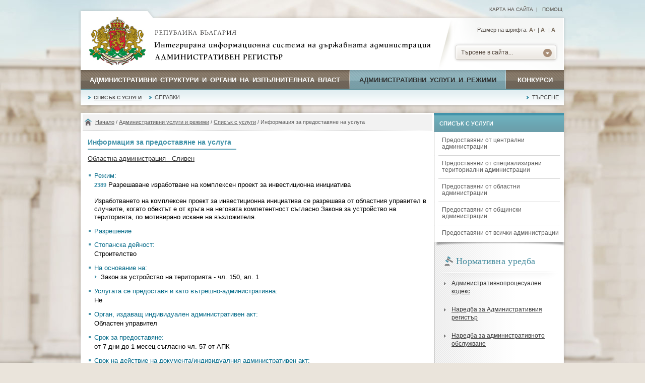

--- FILE ---
content_type: text/html; charset=UTF-8
request_url: https://iisda.government.bg/adm_services/services/service_provision/8674
body_size: 10950
content:
<!DOCTYPE html PUBLIC "-//W3C//DTD XHTML 1.0 Transitional//EN" "//www.w3.org/TR/xhtml1/DTD/xhtml1-transitional.dtd">
<html xmlns="//www.w3.org/1999/xhtml">
<head>

<title>Информация за предоставяне на услуга</title>

<meta http-equiv="Content-Type" content="text/html; charset=utf-8" />
<meta http-equiv="Content-Language" content="bg" />
<meta http-equiv="Language" content="bulgarian" />

<meta name="description" content="" />
<meta name="keywords" content="" />

<meta name="viewport" content="width=device-width, initial-scale=1" />
<meta name="distribution" content="global" />
<meta name="rating" content="general" />
<meta name="googlebot" content="all" />
<meta name="robots" content="all" />

<meta property="og:image" content="/images/logo-gerb.jpg" />
<meta property="og:site_name" content="Интегрирана информационна система на държавната администрация" />
<meta property="og:title" content="Информация за предоставяне на услуга" />

<link rel="shortcut icon" href="/images/favicon.ico" />
<link type="image/ico" rel="icon" href="/images/favicon.ico" />

<link type="text/css" rel="stylesheet" href="/css/styles.css" media="all" />

	<link type="text/css" rel="stylesheet" href="/css/styles-blue.css" media="all" />

<link type="text/css" rel="stylesheet" href="/css/print.css" media="print" />


<script type="text/javascript" src="/js/jquery-1.9.1.min.js"></script>
<script type="text/javascript" src="/js/dw_event.js"></script>
<script type="text/javascript" src="/js/dw_cookies.js"></script>
<script type="text/javascript" src="/js/dw_sizerdx.js"></script>


<script type="text/javascript">
  (function(i,s,o,g,r,a,m){i['GoogleAnalyticsObject']=r;i[r]=i[r]||function(){
  (i[r].q=i[r].q||[]).push(arguments)},i[r].l=1*new Date();a=s.createElement(o),
  m=s.getElementsByTagName(o)[0];a.async=1;a.src=g;m.parentNode.insertBefore(a,m)
  })(window,document,'script','//www.google-analytics.com/analytics.js','ga');

  ga('create', 'UA-69057640-2', 'auto');
  ga('send', 'pageview');
</script>
</head>

<body class="blue">

<div id="top-bg">
	<div id="header-links">
		<a href="/sitemap" title="Карта на сайта">Карта на сайта</a>&nbsp;&nbsp;|&nbsp;&nbsp;

		<a href="/help" title="Помощ">Помощ</a>

	</div>
</div>

<div class="wrap">

	<div id="header">
		<a href="/" title="Република България" class="logo">
			<img border="0" alt="Република България" src="/images/logo-gerb.jpg" />
		</a>

		<div class="header-text" title="Интегрирана информационна система на държавната администрация. Административен регистър">
			<img border="0" alt="Интегрирана информационна система на държавната администрация. Административен регистър" src="/images/header-text.png" />
		</div>

		<div class="header-search">
			<div id="sizer" class="font-size">Размер на шрифта:
				<a class="increase" href="#" title="По-голям шрифт">А+</a> |
				<a class="decrease" href="#" title="По-малък шрифт">A-</a> |
				<a class="reset" href="#" title="Нормален шрифт">A</a>
			</div>

			<div id="search_dropdown">
				<ul>
					<li><a href="#">Търсене в сайта...</a>
	    				<ul>
					      <li class="search-selected-item"><a href="/ras/search/search_adm_structure">Административни структури</a></li>
					      <li><div class="search-drop-razd"></div></li>
					      <li><a href="/adm_services/search_service">Административни услуги</a></li>
					      <li><div class="search-drop-razd"></div></li>
					      <li><a href="/competitions/search_competition">Конкурси</a></li>
					      <li><div class="search-drop-bottom"></div></li>
					     </ul>
					 </li>
				</ul>
			</div>
		</div>
	</div>

	<div id="nav">
		<ul>
			<li class="menu1"><a href="/ras"  title="Административни структури и органи на изпълнителната власт">Административни структури и органи на изпълнителната власт <span class="nav-razd"></span></a> </li>

			<li class="menu2"><a href="/adm_services" id="current" title="Административни услуги и режими">Административни услуги и режими <span class="nav-razd"></span></a></li>

			<li class="menu3"><a href="/competitions"  title="Конкурси">Конкурси</a></li>
		</ul>
	</div>

	<div id="sub-nav">
		<ul>
						<li ><a href="/adm_services/services" title="Списък с услуги" id="current-sub-nav">Списък с услуги</a></li>
						<li ><a href="/adm_services/reports_services" title="Справки" >Справки</a></li>
						<li class="float-right"><a href="/adm_services/search_service" title="Търсене" >Търсене</a></li>
					</ul>
	</div>

	</div>
	<div class="bottom-nav-bg"></div>


<div class="margin-top-content"> </div>

<div class="wrap">
	<div id="content-wrap">
	<div id="main" class="main-width-normal">

		
<div class="path">
	<a href="/home" title="Начало">Начало</a>
	 / <a href="/adm_services" title="Административни услуги и режими">Административни услуги и режими</a> / <a href="/adm_services/services" title="Списък с услуги">Списък с услуги</a> / Информация за предоставяне на услуга</div>

		<div class="main-content" id="printSection">

			<h1 class="title-page">Информация за предоставяне на услуга</h1>

			<div class="clear"></div>

			
			<div class="main-text">

				<div class="div-with-bg">
					<a href="/ras/adm_structures/organigram/36">Областна администрация - Сливен</a>
				</div>

				<div class="clear">&nbsp;</div>

				<div class="services-list">
				<ul>
				<li>Режим:
				<ul>
					<li class="no-img-list">
					<span class="number-level">2389</span>
					Разрешаване изработване на комплексен проект за инвестиционна инициатива					<br /><br />
					Изработването на комплексен проект за инвестиционна инициатива се разрешава от областния управител в случаите, когато обектът е от кръга на неговата компетентност съгласно Закона за устройство на територията, по мотивирано искане на възложителя. 					</li>
				</ul>
				</li>

										<li>Разрешение						<ul></ul>
						</li>
											<li>Стопанска дейност:
						<ul>
							<li class="no-img-list">
							Строителство							</li>
						</ul>
						</li>
					
				<li>На основание на:
				<ul>
					<li>Закон за устройство на територията - чл. 150, ал. 1</li>				</ul>
				</li>

				<li>Услугата се предоставя и като вътрешно-административна:
				<ul>
					<li class="no-img-list">
						Не					</li>
				</ul>
				</li>



				
				<li>Орган, издаващ индивидуален административен акт:
				<ul>
					<li class="no-img-list">
					Областен управител					</li>
				</ul>
				</li>
				
				<li>Срок за предоставяне:
				<ul>
					<li class="no-img-list">
					от 7 дни до 1 месец съгласно чл. 57 от АПК					</li>
				</ul>
				</li>

				<li>Срок на действие на документа/индивидуалния административен акт:
				<ul>
					<li class="no-img-list">
					безсрочен					</li>
				</ul>
				</li>

				
				<li>Орган, осъществяващ контрол върху дейността на органа по предоставянето на услугата:
				<ul>
					<li class="no-img-list">
					Областен управител					</li>
				</ul>
				</li>
				
				<li>Ред, включително срокове за обжалване на действията на органа по предоставянето на услугата:
				<ul>
					<li class="no-img-list">
					<p>Изработването на проекта се допуска със заповед на Областен управител, с която се одобрява заданието за проектиране. Заповедта не подлежи на самостоятелно оспорване.&nbsp;Заповедта се публикува на интернет страницата на областта и се изпраща на засегнатите общини за разгласяване по реда на чл. 124б, ал. 2 ЗУТ.Отказ се дава с мотивирана заповед, която подлежи на обжалване по реда на чл.&nbsp;215 ЗУТ в 14-дневен срок от съобщаването й.</p>					</li>
				</ul>
				</li>
				
				<li>Електронен адрес, на който се предоставя услугата:
				<ul>
					<li class="no-img-list">
					<a href="https://egov.bg/wps/portal/egov/dostavchitsi+na+uslugi/oblastni+administratsii/unificirani+uslugi/2389" target="_blank">https://egov.bg/wps/portal/egov/dostavchitsi+na+uslugi/oblastni+administratsii/unificirani+uslugi/2389</a>
					</li>
				</ul>
				</li>
				
				<li>Електронен адрес за предложения:
				<ul>
					<li class="no-img-list">
					<a href="mailto:governments@regionsliven.com">governments@regionsliven.com</a>					</li>
				</ul>
				</li>
				
				</ul>
				</div>

				<div class="accordion">
		    		<div class="accordion-section">

		    			<a class="accordion-section-title active" href="javascript://" onclick="clickTab('unit');" id="tab_unit">Център за административно обслужване и/или звена, които контактуват с потребителите и предоставят административно обслужване				        	<span class="tab-active"></span>
				        </a>

				        <div class="accordion-section-content" id="content_unit">

						
							<strong>Административни звена, в които се подават документите и се получава информация за хода на преписката:</strong>

							<div class="padding-left-10">Дирекция "Административно-правно обслужване, финанси и управление на собствеността"<div class="tab-contacts padding-left-10"><span class="info-search-label">Адрес:</span> обл. Сливен, общ. Сливен, гр. Сливен, гр. Сливен, ул. "Димитър Добрович" № 3, п.к. 8800<br /><span class="info-search-label">Код за междуселищно избиране:</span> 044<br /><span class="info-search-label">Телефон за връзка:</span> (044)66-32-02<br /><span class="info-search-label">Факс:</span> (044)61-66-99<br /><span class="info-search-label">Адрес на електронна поща:</span> governments@regionsliven.com<br /><span class="info-search-label">Работно време:</span> Стандартно работно време, от  09:00 до  17:30, Работното време на служителите в центъра за административно обслужване е от 09.00 ч. до 17.30 ч., като почивките се ползват по начин осигуряващ непрекъсваем режим на работа, с горепосочената продължителност. В случай, че в служебните помещения има потребители на административни услуги в края на обявеното работно време, работа на Административния център продължава до приключване на тяхното обслужване, но не по-късно от 19.30 ч.<br /></div></div>						</div>

						<a class="accordion-section-title" href="javascript://" onclick="clickTab('stage');" id="tab_stage">Изисквания, процедури, инструкции					        <span class="tab-no-active"></span>
					    </a>

					    <div class="accordion-section-content" id="content_stage" style="display: none;">

						<strong>Заявление </strong><br /><div class="padding-left-10"><p><strong>I Заявяване на услугата</strong></p>
<p>&middot;&nbsp;По пощата на адрес: п.к. 8800 гр. Сливен ул. &bdquo;Димитър Добрович" №3&nbsp; чрез лицензиран пощенски оператор;</p>
<p>&middot;&nbsp;&bdquo;На ръка&rdquo; в Центъра за административно обслужване в Областна администрация Сливен /партерен етаж/;</p>
<p>&middot;&nbsp;Чрез Системата за сигурно електронно връчване - https://edelivery.egov.bg/ - изисква се КЕП и профил в Системата;</p>
<p>&middot;&nbsp;На електронна поща: governments@regionsliven.com</p>
<p>&middot;&nbsp;Чрез Системата за електронен обмен на съобщения /за държавни институции и ведомства/;</p>
<p>&middot;&nbsp;Чрез Портал на електронното управление:</p>
<p>https://egov.bg/wps/portal/egov/dostavchitsi+na+uslugi/oblastni+administratsii/unificirani+uslugi/2389</p>
<p>&middot;&nbsp;Устно, за което се попълва протокол от длъжностно лице, пред което е заявена услугата.</p>
<p>&nbsp;Интернет адрес, на който се намира формулярът за заявяване на услугата &ndash;</p>
<p><a href="https://regionsliven.com/administrativni-uslugi">https://regionsliven.com/administrativni-uslugi</a></p>
<p>&nbsp;</p>
<p><strong>Необходими документи:</strong></p>
<p>1.&nbsp;&nbsp;&nbsp; Документи, легитимиращи заявителя като заинтересовано лице по смисъла на чл. 124а, ал. 5 от ЗУТ: (отбележете със знак Х приложимото)</p>
<p>&eth;&nbsp;&nbsp;&nbsp;&nbsp;&nbsp;&nbsp;&nbsp;&nbsp;&nbsp;&nbsp;&nbsp;&nbsp; Нотариален акт за собственост;</p>
<p>&eth;&nbsp;&nbsp;&nbsp;&nbsp;&nbsp;&nbsp;&nbsp;&nbsp;&nbsp;&nbsp;&nbsp;&nbsp; Договор за концесия;</p>
<p>&eth;&nbsp;&nbsp;&nbsp;&nbsp;&nbsp;&nbsp;&nbsp;&nbsp;&nbsp;&nbsp;&nbsp;&nbsp; Разрешение за строеж;</p>
<p>&eth;&nbsp;&nbsp;&nbsp;&nbsp;&nbsp;&nbsp;&nbsp;&nbsp;&nbsp;&nbsp;&nbsp;&nbsp; Други документи, които са&nbsp; предвидени в специален/и закон/и&hellip;&hellip;&hellip;&hellip;&hellip;.</p>
<p>&nbsp;</p>
<p>2.&nbsp;&nbsp;&nbsp; Съгласувано задание по чл. 125, ал. 6 и ал. 7&nbsp; от ЗУТ,&nbsp; което да обосновава необходимостта от изработването на плана в съответствие с чл. 124а,&nbsp; ал. 7 от ЗУТ: (отбележете със знак Х приложимото)</p>
<p>&eth;&nbsp;&nbsp;&nbsp;&nbsp;&nbsp;&nbsp;&nbsp;&nbsp;&nbsp;&nbsp;&nbsp;&nbsp; Документ, че заданието е съгласувано с Министерство на околната среда и водите&nbsp; или в съответната регионална инспекция по околната среда и водите (за устройствени планове, които обхващат защитени територии за опазване на околната среда и водите);</p>
<p>&eth;&nbsp;&nbsp;&nbsp;&nbsp;&nbsp;&nbsp;&nbsp;&nbsp;&nbsp;&nbsp;&nbsp;&nbsp; Документ, че заданието е съгласувано с Министерството на културата (за устройствени планове, които обхващат защитени територии за опазване на културното наследство);</p>
<p>&eth;&nbsp;&nbsp;&nbsp;&nbsp;&nbsp;&nbsp;&nbsp;&nbsp;&nbsp;&nbsp;&nbsp;&nbsp; Опорен план.</p>
<p>3. Други при необходимост</p>
<p><strong>II Проверка за редовност на заявлението</strong></p>
<p style="text-align: justify;">Извършва се проверка за редовност и пълнота на представените документи. При редовни документи и пълна преписка се преминава към следващия етап. При установени недостатъци във внесената документация заявителят се уведомява да ги отстрани. Срокът за предоставяне на административната услуга започва да тече от датата на отстраняване на нередовностите. Съгласуването на заданието за проектиране или на предложението за изменение на ПУП с експлоатационните дружества се извършва служебно по реда на чл. 128а, ал. 2 от ЗУТ.</p>
<p><strong>III Създаване на резултат от услугата</strong></p>
<p style="text-align: justify;">Изготвя се заповед за разрешаване изработването на КПИИ и одобряване на заданието за проектиране на ПУП. Заповедта и заданието се подписват от областния управител и подготвя заданието за одобряване като го подпечатва с &bdquo;Одобрявам&rdquo;. Заповедта се изпраща на съответните общини за разгласяване по реда на чл. 124б, ал. 2 от ЗУТ. Заповедта се публикува на официалната интернет страница на администрацията. Отказ за издаване на разрешение за изработване на КПИИ се дава с мотивирана заповед на областния управител, която се съобщава по реда на Административнопроцесуалния кодекс.</p>
<p><strong>IV Предоставяне на резултата от изпълнение на услугата</strong></p>
<p style="text-align: justify;">Резултатът от изпълнението на услугата &ndash; заповед за разрешаване изработването на КПИИ и одобрено задание за проектиране на ПУП, се предоставя на заявителя с придружително писмо. Документът се получава по начин, изрично посочен в заявлението от потребителя на услугата.</p>
<p>Възможните начини за получаване на резултата от услугата са:</p>
<p>&middot; по пощата, на посочен от адресата адрес;</p>
<p>&middot; на ръка в Център за административно обслужване;</p>
<p>&middot; чрез лицензиран пощенски оператор за сметка на получателя;</p>
<p>&middot; по електронен път, на посочен от заявителя електронен адрес;</p>
<p>&middot; чрез Системата за сигурно електронно връчване;</p>
<p>&middot; чрез Система за електронен обмен на съобщения /за държавни институции и ведомства/.</p>
<p><strong>V Приключване и архивиране на преписката</strong></p></div><strong>При предоставяне на услугата като електронна административна услуга: </strong><br /><div class="padding-left-10"><p>Ниво на осигуреност &ndash; ниско; Вид на услугата-първична;</p>
<p>Средство за идентификация - ПИК издаден от НОИ, ПИК издаван от НАП, УКД издаван от НЗОК, КЕП.</p></div>
						</div>

						
					    	<a class="accordion-section-title" href="javascript://" onclick="clickTab('sample');" id="tab_sample">Образци					        	<span class="tab-no-active"></span>
					    	</a>

							<div class="accordion-section-content" id="content_sample" style="display: none;">

																		<div class="padding-left-10">
												<div class="icon download"></div>
												<a href="/adm_services/service_sample_file/8674_7165" title="2389 - Заявление за изработване на  изработване на комплексен проект за инвестиционна инициатива" target="_blank">2389 - Заявление за изработване на  изработване на комплексен проект за инвестиционна инициатива</a>
												<div class="clear"></div>
											</div>
																		</div>
					    
					    	<a class="accordion-section-title" href="javascript://" onclick="clickTab('regulatory');" id="tab_regulatory">Нормативна уредба					       	<span class="tab-no-active"></span>
					    	</a>

							<div class="accordion-section-content" id="content_regulatory" style="display: none;">

																	<div class="padding-left-10">
											<div class="icon law-doc"></div>
											Закон за устройство на територията											<div class="clear"></div>
										</div>
																	</div>

					    
						<a class="accordion-section-title last-child" href="javascript://" onclick="clickTab('payment');" id="tab_payment">Заплащане					        <span class="tab-no-active"></span>
					    </a>

					    <div class="accordion-section-content last-child" id="content_payment" style="display: none;">

							<strong>Не се заплаща за услугата</strong>						</div>

		    		</div>
		    	</div>

			</div>
		</div>

		<div class="print float-right">
	<div class="print-icon"></div>
	<a href="javascript://" onclick="window.print(); return false;" title="Разпечатай съдържанието">Разпечатай</a>
</div>
	</div>

	<div id="sidebar">

	
		<ul class="sidebar-nav">
			<li class="sidebar-nav-title">Списък с услуги</li>
			<li class="sidebar-nav-sub "><a href="/adm_services/services/from_central_administrations">Предоставяни от централни администрации</a></li><li class="sidebar-nav-razd"></li><li class="sidebar-nav-sub "><a href="/adm_services/services/from_special_territorial_administrations">Предоставяни от специализирани териториални администрации</a></li><li class="sidebar-nav-razd"></li><li class="sidebar-nav-sub "><a href="/adm_services/services/from_regional_administrations">Предоставяни от областни администрации</a></li><li class="sidebar-nav-razd"></li><li class="sidebar-nav-sub "><a href="/adm_services/services/from_municipality_administrations">Предоставяни от общински администрации</a></li><li class="sidebar-nav-razd"></li><li class="sidebar-nav-sub "><a href="/adm_services/services/from_all_administrations">Предоставяни от всички администрации</a></li>		</ul>
		<div class="sidebar-nav-bottom"></div>
	
	<div class="sidebar-content">
			<h2 class="sidebar-title">
			<span class="sidebar-title-icon"></span>
			Нормативна уредба		</h2>

		<div class="razd-sidebar"></div>

		<ul class="sidemenu">
					<li><a href="/adm_services/regulatory/87" title="Административнопроцесуален кодекс">Административнопроцесуален кодекс</a></li>
					<li><a href="/adm_services/regulatory/107" title="Наредба за Административния регистър">Наредба за Административния регистър</a></li>
					<li><a href="/adm_services/regulatory/108" title="Наредба за административното обслужване">Наредба за административното обслужване</a></li>
				</ul>

		<div class="read-more">
			<div class="read-more-icon"></div>
			<a href="/adm_services/regulatories">Виж всички</a>
		</div>

		<div class="clear"></div>
		</div>
</div>
</div>

<script type="text/javascript">
function clickTab(tabId) {

	if ($('#content_'+tabId).is(':visible')) {

		$('#content_'+tabId).slideToggle();
		$('#tab_'+tabId).removeClass('active');
		$('#tab_'+tabId+' > span').attr('class', 'tab-no-active');
	}

	else {
		$('#content_'+tabId).slideToggle();
		$('#tab_'+tabId).addClass('active');
		$('#tab_'+tabId+' > span').attr('class', 'tab-active');
	}
}
</script>	<div class="clear"></div>
</div>

<div class="margin-bottom-content"></div>

<div class="margin-top-content"></div>

<div class="wrap">
	<div id="footer-wrap">
		<div id="footer-columns">

			<div class="col1">
								<h3 class="footer-title">Административен регистър</h3>
				<div class="footer-line"></div>
				<ul>
	<li><span>Интегрирана информационна система на държавната администрация</span><br />
	<br />
	E-mail: <a href="emailto:ras@government.bg" title="ras@government.bg">ras@government.bg</a><br />
	Телефон: +359 2&nbsp;940 29 32<br />
	* Посочените координати са&nbsp;<u>само&nbsp;за техническа поддръжка&nbsp;и въпроси във връзка с работата на Административния регистър</u>. Те не са връзка с конкретна&nbsp;административна&nbsp;структура.</li>
</ul>
<br />
&nbsp;				<ul>
					<li>
					<span>Проект "ИИСДА - гаранция за прозрачност и ефективност"</span>
					<img border="0" src="/images/iisda-logo.png" alt="Проект &quot;ИИСДА - гаранция за прозрачност и ефективност&quot;" />
					</li>
				</ul>
			</div>

			<div class="col2 col-center">
								<h3 class="footer-title">Интернет връзки</h3>
				<div class="footer-line"></div>
				<ul>
	<li>evroto.bg :: Официална страница за приемане на еврото в Република България<br />
	<a href="https://xn--b1af2aain.xn--90ae/#" target="_blank" title="www.government.bg">еврото.бг</a></li>
	<li>Министерски съвет на Република България<br />
	<a href="http://www.government.bg" target="_blank" title="www.government.bg">government.bg</a></li>
	<li>Информационна система за правна информация на Министерски съвет<br />
	<a href="https://pris.government.bg/" target="_blank">pris.government.bg</a></li>
	<li>Eдинен информационен портал на европейските структурни и инвестиционни фондове<br />
	<a href="http://www.eufunds.bg" target="_blank" title="www.eufunds.bg">eufunds.bg</a></li>
	<li>Портал за обществени консултации<br />
	<a href="https://strategy.bg/" target="_blank">strategy.bg</a></li>
</ul>
			</div>

			<div class="col3">
				<h3 class="footer-title">Информация</h3>
				<div class="footer-line"></div>
				<ul>
					<li><a href="/ras" title="Административни структури и органи на изпълнителната власт">Административни структури и органи на изпълнителната власт</a></li>
					<li><a href="/adm_services" title="Административни услуги и режими">Административни услуги и режими</a></li>
					<li><a href="/competitions" title="Конкурси">Конкурси</a></li>
					<li><a href="/regulatories" title="Нормативна уредба">Нормативна уредба</a></li>
					<li><a href="/annual_reports" title="Годишни доклади">Годишни доклади</a></li>
					<li><a href="/sitemap" title="Карта на сайта">Карта на сайта</a></li>
					<li><a href="/help" title="Помощ">Помощ</a></li>
				</ul>
			</div>
		</div>

		<div class="clear"></div>
	</div>

	<div id="footer-logos">
		<img src="/images/eu-logo.png" alt="Европейски съюз" />
		<img src="/images/opak-logo.png" alt="ОПАК. Експерти в действие" />
		<img src="/images/esf-logo.png" alt="Европейски социален фонд" />
		<div class="logos-text">Проектът се осъществява с финансовата подкрепа на Оперативна програма „Административен капацитет”, съфинансирана от <br />Европейския съюз чрез Европейския социален фонд</div>
	</div>
</div>

<div class="margin-bottom-content"></div>

<div id="footer-bottom">
	<div class="float-left">
		<a href="/legal_information" title="Правна информация">Правна информация</a> |
		<a href="/accessibility" title="Политика за достъпност">Политика за достъпност</a>
	</div>
	<div class="float-right">
		Версия 1.10.3.0 |
		<a href="/ras/executive_power/administration_council_of_ministers" title="Администрация на Министерски съвет">Администрация на Министерски съвет</a>
	</div>
</div>
</body>
</html>

--- FILE ---
content_type: text/css
request_url: https://iisda.government.bg/css/styles-blue.css
body_size: 1093
content:
.blue #nav {
	height: 37px;	
}
.blue #sub-nav {
	background: url(../images/sub-nav-blue.png) repeat-x;			
}
.blue #sub-nav ul li a {
	background-image: url(../images/subnav-list-img-blue.png);
}
.blue #nav ul li.menu1 a {	
	border-bottom: none;	
}
.blue #nav ul li.menu2 a {	
	border-bottom: none;
}
.blue #nav ul li.menu3 a {
	border-bottom: none;
}
.blue .services-list ul li {
	list-style-image: url(../images/square-list-img-blue.png) !important;		
	color: #006887;
}
.blue .services-list ul li ul li {
	list-style-image: url(../images/str-list-img-blue.png) !important;
}
.blue #main .main-line-title {
	color: #4293aa;
}
.blue .path {
	 background: #f2f2f2 url(../images/home-icon-blue.png) no-repeat 3px 7px;	
}
.blue #main .attached-file {
	border-left: 1px solid #4d9fb7;
}
.blue #main .attached-file-icon {
	background: url(../images/attached-file-blue.png) no-repeat;
}
.blue #main .print-icon {
	background: url(../images/print-blue.png) no-repeat;
}
#sidebar.blue .read-more, .blue .read-more a, .blue .read-more a:hover {
    color: #037ea6 !important;
}
.blue .read-more-icon {
	background: url(../images/read-more-icon-blue.png);
}
.blue #main .title-page {
	color: #4293aa;
	border-bottom: #62a5b8 2px solid;
}
.blue #main ul li {
	list-style-image: url(../images/bullet-blue.png);
}
.blue #sidebar {
	border-top: #4293aa 5px solid;
}
.blue #sidebar .sidebar-title {
	color: #468c9f;
}
.blue #sidebar .sidebar-title .doc-icon {
	background: url(../images/doc-icon-blue.png) no-repeat;	
}
.blue #sidebar .sidebar-title .sidebar-title-icon {
	background: url(../images/normativna-icon-blue.png) no-repeat;
}
.blue #sidebar .sidebar-nav li.current, .blue #sidebar .sidebar-nav li:hover {
	background: #e2eff2;	
	color: #026784;
}
.blue #sidebar .sidebar-nav li.current a, .blue #sidebar .sidebar-nav li:hover a {
	color: #026784;	
}
.blue #sidebar .sidebar-nav li.sidebar-nav-sub {
	padding-left: 15px;
}
.blue #sidebar .sidebar-nav .sidebar-nav-title, .blue #sidebar .sidebar-nav .sidebar-nav-title:hover {
	background: #6cb2bf url(../images/sidebar-title-bg-blue.png) repeat-x bottom;
	color: #fff;
}
.blue .list-tree ul li.level-1 {
	border-left: 3px solid #2799ba;		
	border-bottom: 1px solid #69b7cd;
}
.blue .list-tree ul li.level-2 ul li {
	list-style-image: url(../images/bullet-blue.png) !important;
}
.blue .list-tree ul li.level-2 ul li ul li {
	list-style-image: url(../images/sub-bullet-blue.png) !important;	
}
.blue .number-level {
	color: #4293aa;
}
.blue #main .list-info ul li ul li {
	list-style-image: url("../images/bullet-blue.png");	
}
.blue ul li.level-1 .li-sub-text {
	color: #4293aa;
}
.blue .list-info ul li.level-1 .li-sub-text-name {
	color: #4293aa;
}
.blue #main .list-info-white ul li ul li {
    list-style-image: url("../images/bullet-blue.png") !important;
}
.blue #main .list-info-white ul li ul li li {
    list-style-image: url("../images/sub-bullet-blue.png") !important;	    
}
.blue .info-search-item {
	background: url(../images/square-list-img-blue.png) no-repeat left;
}
.blue .info-search-label {
	color: #006887;
}
.blue .accordion-section-title.active, .blue .accordion-section-title:hover, .blue .accordion-section-title:hover.active {
	color: #006887;
}
.blue .icon.download {
	background: url(../images/download-blue.png) no-repeat;
}
.blue .icon.doc-empty {
	background: url(../images/doc-empty-blue.png) no-repeat;
}
.blue .icon.view-content {
	background: url(../images/view-content-blue.png) no-repeat;
}
.blue .icon.law-doc {
	background: url(../images/law-doc-blue.png) no-repeat;
}